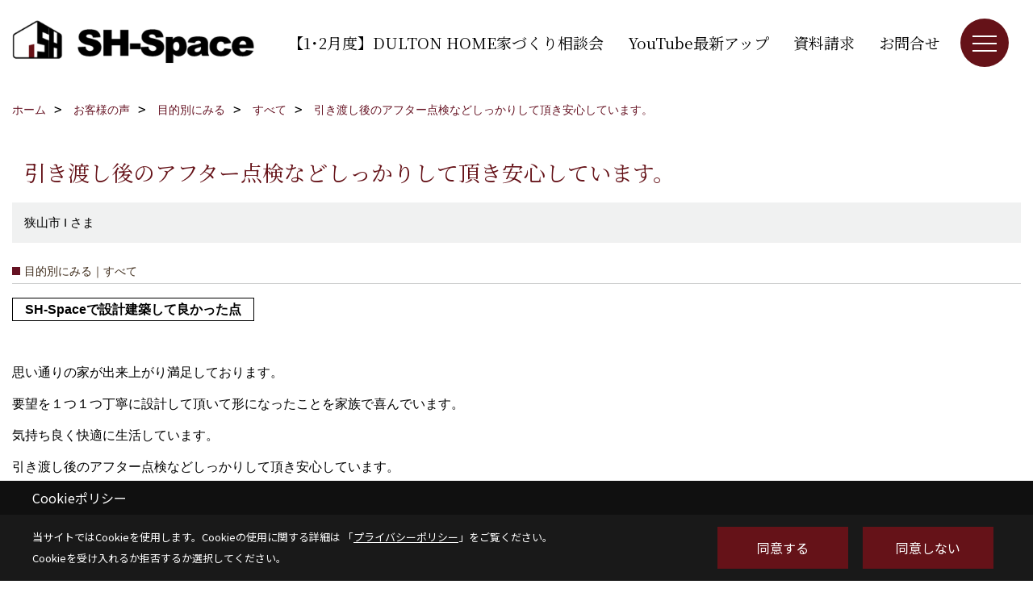

--- FILE ---
content_type: text/html; charset=UTF-8
request_url: https://www.sh-space.jp/co_visit/Vts20160709162800-56.html
body_size: 10201
content:
<!DOCTYPE html>
<html lang="ja">
<head prefix="og: http://ogp.me/ns# fb: http://ogp.me/ns/fb# article: http://ogp.me/ns/article#">
<script src="https://www.pushcode.jp/dist/js/pushcode.js"></script>
<script>
if (PushCode.isSupport()) {
PushCode.init({ domainToken: 'e054a9d73ac180bfa8a96847d4a4e09e7c340105803314561c2ba8fe0807ccb2', userid: '' });
PushCode.requestPermission();
}
</script>
<script>if(self != top){window['ga-disable-G-7C5N5D0FMB'] = true;top.location=self.location;}</script>


<script>(function(w,d,s,l,i){w[l]=w[l]||[];w[l].push({'gtm.start':
new Date().getTime(),event:'gtm.js'});var f=d.getElementsByTagName(s)[0],
j=d.createElement(s),dl=l!='dataLayer'?'&l='+l:'';j.async=true;j.src=
'https://www.googletagmanager.com/gtm.js?id='+i+dl;f.parentNode.insertBefore(j,f);
})(window,document,'script','dataLayer','GTM-TVK8QB');</script>

<meta http-equiv="Content-Type" content="text/html; charset=utf-8">
<base href="https://www.sh-space.jp/">
<title>引き渡し後のアフター点検などしっかりして頂き安心しています。 SH-Spaceの口コミ 埼玉で注文住宅を建てる工務店</title>

<meta name="viewport" content="width=device-width,initial-scale=1">
<meta http-equiv="X-UA-Compatible" content="IE=edge">
<meta http-equiv="Expires" content="14400">
<meta name="format-detection" content="telephone=no">
<meta name="keywords" content="引き渡し後のアフター点検などしっかりして頂き安心しています。,口コミ,埼玉,注文住宅,設計,屋上庭園,SH-Space,エスエイチスペース">
<meta name="description" content="引き渡し後のアフター点検などしっかりして頂き安心しています。 埼玉で注文住宅を建てるSH-Space（エスエイチスペース）の口コミです。屋上庭園のある家やカフェスタイルの家など、こだわりの個性住宅の設計、施工なら当社にお任せください。">

<meta name="SKYPE_TOOLBAR" content="SKYPE_TOOLBAR_PARSER_COMPATIBLE">
<meta name="apple-mobile-web-app-title" content="株式会社SH-Space">
<meta property="og:type" content="article" />
<meta property="og:url" content="https://www.sh-space.jp/co_visit/Vts20160709162800-56.html" />
<meta property="og:title" content="引き渡し後のアフター点検などしっかりして頂き安心しています。 SH-Spaceの口コミ 埼玉で注文住宅を建てる工務店" />
<meta property="og:description" content="引き渡し後のアフター点検などしっかりして頂き安心しています。 埼玉で注文住宅を建てるSH-Space（エスエイチスペース）の口コミです。屋上庭園のある家やカフェスタイルの家など、こだわりの個性住宅の設計、施工なら当社にお任せください。" />
<meta property="og:image" content="https://www.sh-space.jp/assets/img/amp-default.png" />
<meta property="og:site_name" content="埼玉で注文住宅を建てるならSH-Spaceにお任せください" />
<meta property="og:locale" content="ja_JP" />
<meta name="twitter:card" content="summary" />



<link rel="canonical" href="https://www.sh-space.jp/co_visit/Vts20160709162800-56.html">



<link rel="stylesheet" href="css/base.css?v=202601270520">
<link rel="stylesheet" href="assets/templates/css/site_design.css?v=202601270520">

<link rel="stylesheet" href="assets/css/swiper.min.css">
<link rel="stylesheet" href="css/as_co.css?202601270520">

<link rel="preconnect" href="https://fonts.googleapis.com">
<link rel="preconnect" href="https://fonts.gstatic.com" crossorigin>
<link href="https://fonts.googleapis.com/css2?family=Noto+Serif+JP&family=Noto+Sans+JP&display=swap" rel="stylesheet">

<link rel="icon" href="https://www.sh-space.jp/favicon.ico">
<link rel="apple-touch-icon" href="https://www.sh-space.jp/assets/img/apple-touch-icon.png">

<script src="assets/js/jquery-2.2.4.min.js"></script>
<script defer>document.addEventListener('DOMContentLoaded', function(){const imagesDom = document.querySelectorAll('.rte_area img, .lazy img');imagesDom.forEach(img => {const width = img.getAttribute('width');const height = img.getAttribute('height');if (width && height) {img.style.aspectRatio = `${width} / ${height}`;}img.dataset.layzr = img.src;img.src = 'assets/img/blank.gif';});
});</script>


<script type="application/ld+json">{"@context": "http://schema.org","@type": "Organization","name": "株式会社SH-Space","url": "https://www.sh-space.jp/","logo": "https://www.sh-space.jp/./assets/article_image_save/JEW20240909110134.png","image": "","address": {"@type": "PostalAddress","postalCode": "350-1316","addressCountry": "JP","addressRegion": "埼玉県","addressLocality": "狭山市南入曽","streetAddress": "558-9"}}</script><script type="application/ld+json">{"@context": "http://schema.org","@type": "Article","headline": "引き渡し後のアフター点検などしっかりして頂き安心しています。 SH-Spaceの口コミ 埼玉で注文住宅を建てる工務店","url": "https://www.sh-space.jp/co_visit/Vts20160709162800-56.html","description": "引き渡し後のアフター点検などしっかりして頂き安心しています。 埼玉で注文住宅を建てるSH-Space（エスエイチスペース）の口コミです。屋上庭園のある家やカフェスタイルの家など、こだわりの個性住宅の設計、施工なら当社にお任せください。","author": {"@type": "Organization","name": "株式会社SH-Space"}}</script>
</head>

<body id="page88" class="wide">
<noscript><iframe src="https://www.googletagmanager.com/ns.html?id=GTM-TVK8QB" height="0" width="0" style="display:none;visibility:hidden"></iframe></noscript>
<a id="top" name="top"></a>

<header id="mainHeader" class="wbg">
<section id="header">

<a href="https://www.sh-space.jp/" id="logo"><img src="./assets/article_image_save/JEW20240909110134.png" alt="SH-Space" width="400" height="100"></a>
<div id="headBtns">
<ul class="flx">

<li class="btn02"><a class="wf1" href="https://www.sh-space.jp/co_event/ee070d4353805a9ef68ebd000c128512.html" id="header_menu02">【1･2月度】DULTON HOME家づくり相談会</a></li>
<li class="btn03"><a class="wf1" href="https://www.youtube.com/@sh-space9750" id="header_menu03">YouTube最新アップ</a></li>
<li class="btn04"><a class="wf1" href="siryo/select.html" id="header_menu04">資料請求</a></li>
<li class="btn05"><a class="wf1" href="toiawase/index.html" id="header_menu04">お問合せ</a></li>
</ul>
</div>
<div id="spbtn" class="spbtn bg"><div class="menu-button"><span class="tbn wbg"></span><span class="mbn wbg"></span><span class="bbn wbg"></span></div></div>
</section>

<nav id="navi">
<div class="inner">
<div class="navi">
<div id="gn1"><div class="bbc smn wf1">実例が見たい</div><ul><li><a class="bc wf1" id="menu施工事例集" href="co_photo.html">・施工事例集</a></li><li><a class="bc wf1" id="menuイベント予告" href="co_event.html">・イベント予告</a></li><li><a class="bc wf1" id="menuただいま建築中" href="co_seko_voice.html">・ただいま建築中</a></li><li><a class="bc wf1" id="menu建築プロセス事例" href="co_kanko_voice.html">・建築プロセス事例</a></li><li><a class="bc wf1" id="menuお客様の声" href="co_visit.html">・お客様の声</a></li><li><a class="bc wf1" id="menuイベント報告" href="co_event_rp.html">・イベント報告</a></li></ul></div><div id="gn2"><div class="bbc smn wf1">はじめての方へ</div><ul><li><a class="bc wf1" id="menuはじめての方へ" href="co_navi/a345cf6e3458097653883b9260451f59-177.html">・はじめての方へ</a></li><li><a class="bc wf1" id="menuLINE公式アカウント" href="co_navi/b038c9754271e25d5273e5f69bfae5ed-366.html">・LINE公式アカウント</a></li><li><a class="bc wf1" id="menuSH-STYLE" href="co_navi/c/176/380/">・SH-STYLE</a></li></ul></div><div id="gn3"><div class="bbc smn wf1">SHｰSpaceの家づくり</div><ul><li><a class="bc wf1" id="menu家づくりの思い" href="co_navi/Elp20160701172431-182.html">・家づくりの思い</a></li><li><a class="bc wf1" id="menuSafety 地震に強いSH-Spaceの家" href="co_navi/Yms20161219171911-367.html">・Safety 地震に強いSH-Spaceの家</a></li><li><a class="bc wf1" id="menuHealthy 健康・体に優しい家づくり" href="co_navi/NlQ20161219175028-368.html">・Healthy 健康・体に優しい家づくり</a></li><li><a class="bc wf1" id="menu空間スペース　インテリア" href="co_navi/RFz20161129174858-369.html">・空間スペース　インテリア</a></li><li><a class="bc wf1" id="menu保証について" href="co_navi/eto20160607181144-371.html">・保証について</a></li><li><a class="bc wf1" id="menuお客様とのつながり" href="co_navi/0ff25cff149471e03542c7eba2503073-373.html">・お客様とのつながり</a></li><li><a class="bc wf1" id="menu家づくりの流れ" href="co_navi/UFM20160607172942-376.html">・家づくりの流れ</a></li></ul></div><div id="gn4"><div class="bbc smn wf1">ラインナップ</div><ul><li><a class="bc wf1" id="menuDULTON HOME ～ダルトンホーム～" href="co_navi/2c682af63169ee4a59e8a012f0fc310c-327.html">・DULTON HOME ～ダルトンホーム～</a></li><li><a class="bc wf1" id="menuガレージハウス" href="co_navi/cd6a0a1df89176ecf99afc39-284.html">・ガレージハウス</a></li><li><a class="bc wf1" id="menuボタニカルハウス" href="https://www.yuieproject.jp/botanical_y11b/" target="_blank">・ボタニカルハウス</a></li><li><a class="bc wf1" id="menuブルックリン" href="co_navi/ce9e9bd9e1c3f206ad9842ac-283.html">・ブルックリン</a></li><li><a class="bc wf1" id="menu屋上庭園" href="co_navi/pro20160722110138-249.html">・屋上庭園</a></li><li><a class="bc wf1" id="menuサーファーズ" href="co_navi/adf4fe6dbb817132f0bea1c2-285.html">・サーファーズ</a></li><li><a class="bc wf1" id="menuナチュラルカフェ" href="co_navi/159c0ba63895a965a9c966cf-286.html">・ナチュラルカフェ</a></li><li><a class="bc wf1" id="menuリノベーション" href="co_navi/7db5a88733d1f13948667cb93b78fb5f-357.html">・リノベーション</a></li></ul></div><div id="gn5"><div class="bbc smn wf1">会社案内</div><ul><li><a class="bc wf1" id="menu会社概要" href="co_navi/Zlr20160610105901-14.html">・会社概要</a></li><li><a class="bc wf1" id="menuスタッフ紹介" href="co_staff.html">・スタッフ紹介</a></li><li><a class="bc wf1" id="menu社長ブログ" href="co_diary/c/258/266/">・社長ブログ</a></li><li><a class="bc wf1" id="menuブログ" href="co_diary.html">・ブログ</a></li><li><a class="bc wf1" id="menuアクセス" href="co_navi/yQi20160610134227-15.html">・アクセス</a></li><li><a class="bc wf1" id="menu飯能移住「農のある暮らし」応援します" href="co_navi/057f6fedfa8ca684923edbca7aee479e-379.html">・飯能移住「農のある暮らし」応援します</a></li><li><a class="bc wf1" id="menuプライバシーポリシー" href="co_navi/0ff3a237b9faf65a69bee062327eb4cf-361.html">・プライバシーポリシー</a></li></ul></div><div id="gn6"><div class="bbc smn wf1">メディア掲載</div><ul><li><a class="bc wf1" id="menu工務店で「納得の家」を建てる方法" href="co_navi/ce46b2c21211a85c3317a0617229a58a-180.html">・工務店で「納得の家」を建てる方法</a></li><li><a class="bc wf1" id="menu後悔しない家を建てる方法" href="co_navi/31c1d8d90af80604a7bdb18e3cc9ec04-180.html">・後悔しない家を建てる方法</a></li><li><a class="bc wf1" id="menuメディア掲載一覧" href="co_navi/38bed53327eeb0a130f3c249031ccf6f-180.html">・メディア掲載一覧</a></li></ul></div><div id="gn7"><div class="bbc smn wf1">家づくり豆知識</div><ul><li><a class="bc wf1" id="menuよくあるご質問（Q＆A）" href="co_navi/606b8c8fa225bcddeaf2eb04-287.html">・よくあるご質問（Q＆A）</a></li><li><a class="bc wf1" id="menuYouTube家づくり講座" href="co_navi/6a03919358d0c6828b8115f3196726f6-315.html">・YouTube家づくり講座</a></li></ul></div>
</div>

<div class="infoBox">
<div class="btn">
<ul>
<li class="btn01"><a class="wf1 wbc bg"  href="toiawase/index.html" id="btn_menu01">お問合せ</a></li>
<li class="btn02"><a class="wf1 wbc sbg" href="siryo/select.html" id="btn_menu02">資料請求</a></li>
<li class="btn03"><a class="wf1 wbc bg" href="https://www.sh-space.jp/co_event/ee070d4353805a9ef68ebd000c128512.html" id="btn_menu03">ダルトンホーム相談会</a></li>
</ul>
</div>
<div class="tel wf1 fwb">tel.<a href="tel:04-2902-6070" id="menu_tel">04-2902-6070</a></div>
<div class="info">[営業時間]　9:00～18:00<br>[定休日]　水曜日</div>
<aside class="snsBox">
<ul class="flx">
<li><a href="https://www.sh-space.jp/co_navi/2c682af63169ee4a59e8a012f0fc310c-327.html"><img src="./assets/article_image_save/ZXv20240420141303r.png" alt="DULTON　HOME" width="30" height="30"></a></li><li><a href="https://www.instagram.com/sh_space.home/" target="_blank"><img src="./assets/article_image_save/xtH20240909111529r.png" alt="Instagram" width="30" height="30"></a></li><li><a href="https://www.facebook.com/%E6%A0%AA%EF%BC%B3%EF%BC%A8%EF%BC%B3%EF%BD%90%EF%BD%81%EF%BD%83%EF%BD%85-259500060808760/?fref=nf" target="_blank"><img src="./assets/article_image_save/tMx20240909111536r.png" alt="Facebook" width="30" height="30"></a></li><li><a href="https://www.youtube.com/channel/UC2ELEbtfJSoFT6PjLCf9Tbg?reload=9&view_as=subscriber" target="_blank"><img src="./assets/article_image_save/mwA20240909111545r.png" alt="YouTube" width="30" height="30"></a></li><li><a href="https://www.pinterest.jp/Shspace/" target="_blank"><img src="./assets/article_image_save/HRR20240909111554r.png" alt="Pinterest" width="30" height="30"></a></li><li><a href="https://line.me/R/ti/p/%40hcf2110o" target="_blank"><img src="./assets/article_image_save/uFZ20240909111605r.png" alt="LINE" width="30" height="30"></a></li><li><a href="https://www.tiktok.com/@sh_space.home" target="_blank"><img src="./assets/article_image_save/QrU20240909111627r.png" alt="TikTok" width="30" height="30"></a></li></ul>
</aside>

</div>
</div>
</nav>

</header>


<main id="wrapper">
<article>


<section id="contents" class="clf">

<div id="breadCrumbs" class="clearfix">
<ul itemscope itemtype="http://schema.org/BreadcrumbList">
<li itemprop="itemListElement" itemscope itemtype="http://schema.org/ListItem"><a href="https://www.sh-space.jp/" itemprop="item"><span itemprop="name">ホーム</span></a><meta itemprop="position" content="1" /></li>
<li itemprop="itemListElement" itemscope itemtype="http://schema.org/ListItem"><a href="https://www.sh-space.jp/co_visit.html" itemprop="item"><span itemprop="name">お客様の声</span></a><meta itemprop="position" content="2" /></li>
<li itemprop="itemListElement" itemscope itemtype="http://schema.org/ListItem"><a href="co_visit/c/55/56/" itemprop="item"><span itemprop="name">目的別にみる</span></a><meta itemprop="position" content="3" /></li>
<li itemprop="itemListElement" itemscope itemtype="http://schema.org/ListItem"><a href="co_visit/c/55/56/" itemprop="item"><span itemprop="name">すべて</span></a><meta itemprop="position" content="4" /></li>
<li itemprop="itemListElement" itemscope itemtype="http://schema.org/ListItem"><a href="/co_visit/Vts20160709162800-56.html" itemprop="item"><span itemprop="name">引き渡し後のアフター点検などしっかりして頂き安心しています。</span></a><meta itemprop="position" content="5" /></li>
</ul>
</div>


<div id="articleTitle">
<h1 id="title" class="wf1 tbc">引き渡し後のアフター点検などしっかりして頂き安心しています。</h1>
<h2>狭山市 I さま</h2></div>

<h2 class="cCat">目的別にみる｜すべて</h2>







<div class="rte_area ws4">
<p><strong style="border: solid 1px; padding: 5px 15px;">SH-Spaceで設計建築して良かった点</strong></p>
<p class="p1">&nbsp;</p>
<p class="p1"><span class="s1">思い通りの家が出来上がり満足しております。</span></p>
<p class="p1"><span class="s1">要望を１つ１つ丁寧に設計して頂いて形になったことを家族で喜んでいます。</span></p>
<p class="p1"><span class="s1">気持ち良く快適に生活しています。</span></p>
<p class="p1"><span class="s1">引き渡し後のアフター点検などしっかりして頂き安心しています。</span></p>
<p class="p1">&nbsp;</p>
<p class="p1"><span class="s1"><img src="assets/images/old/02photo/cv36.jpg" alt="" width="437" height="330" /></span></p>

</div>

<aside id="association">
<div class="scTitle">
<h3 class="wf1 tbc">目的別にみる - すべて にある<br>その他のお客様の声</h3>
</div>

<div id="scatList">
<div class="swiper-container">
<ul class="swiper-wrapper clearfix">
<li class="swiper-slide">
<a href="co_visit/3198cf2bfb9616cad99d38220ac34c81-56.html">
<div class="thumb"><img src="./assets/article_image_save/Mfm20251221164614a.png" alt=""></div>
<h4 class="tbc">相談もしやすく、いつもすぐに対応してくださるので感謝しています。</h4>
<h5 class="bc">5年点検：所沢市M様</h5></a>
</li>
<li class="swiper-slide">
<a href="co_visit/856925e1d923524f30e8d99e93768d66-56.html">
<div class="thumb"><img src="./assets/article_image_save/eYT20251202165226a.png" alt=""></div>
<h4 class="tbc">いつも早急に対応して頂けて助かります。</h4>
<h5 class="bc">3年点検：入間市Ｋ様</h5></a>
</li>
<li class="swiper-slide">
<a href="co_visit/8f8129082a9f85d574d0d2e1fbae2d60-56.html">
<div class="thumb"><img src="./assets/article_image_save/kmh20251118145444a.png" alt=""></div>
<h4 class="tbc">とても丁寧に対応していただき いつもありがとうございます。</h4>
<h5 class="bc">2年点検：川越市Ｎ様</h5></a>
</li>
<li class="swiper-slide">
<a href="co_visit/bfa30018faa40953276910b97c5d2a04-56.html">
<div class="thumb"><img src="./assets/article_image_save/mMc20251113151448a.png" alt=""></div>
<h4 class="tbc">定期に点検していただき安心です！設備の不具合についても快く相談に乗っていただいてとても感謝しています。</h4>
<h5 class="bc">3年点検：川越市Ｋ様</h5></a>
</li>
<li class="swiper-slide">
<a href="co_visit/e5593bac76ffb2e3f3f43f924342fd96-56.html">
<div class="thumb"><img src="./assets/article_image_save/IZx20251028161930a.png" alt=""></div>
<h4 class="tbc">★</h4>
<h5 class="bc">3年点検：川越市Ⅰ様</h5></a>
</li>
<li class="swiper-slide">
<a href="co_visit/ee65983c30700ae5e0eda947a934045a-56.html">
<div class="thumb"><img src="./assets/article_image_save/EWf20251024104351a.png" alt=""></div>
<h4 class="tbc">気になったことがあり連絡させて頂きましたが、すぐに連絡も頂き、早急に対応してました。とても満足しております。</h4>
<h5 class="bc">半年点検：坂戸市Ｔ様</h5></a>
</li>
<li class="swiper-slide">
<a href="co_visit/823c04c3d9173908943bdf427018815e-56.html">
<div class="thumb"><img src="./assets/article_image_save/KkE20251003165729a.png" alt=""></div>
<h4 class="tbc">いつも素早く対応してくださり、大変助かっています。ささいな疑問にもお答えいただきありがとうございます。</h4>
<h5 class="bc">5年点検：狭山市Ⅰ様</h5></a>
</li>
<li class="swiper-slide">
<a href="co_visit/9cce026ec48ab91d0b35a15521603522-56.html">
<div class="thumb"><img src="./assets/article_image_save/CGl20250923142929a.png" alt=""></div>
<h4 class="tbc">迅速な対応　いつも助かります</h4>
<h5 class="bc">５年点検：狭山市K様</h5></a>
</li>
<li class="swiper-slide">
<a href="co_visit/5a811f1c3eed7d6ec293be44121b7598-56.html">
<div class="thumb"><img src="./assets/article_image_save/WaR20250923141700a.png" alt=""></div>
<h4 class="tbc">★</h4>
<h5 class="bc">半年点検：狭山市K様</h5></a>
</li>
<li class="swiper-slide">
<a href="co_visit/6dae380c9c0641789af6efee91d2e8ce-56.html">
<div class="thumb"><img src="./assets/article_image_save/Pft20250715171637a.png" alt=""></div>
<h4 class="tbc">いつもありがとうございます。アフター対応◎です！</h4>
<h5 class="bc">3年点検：所沢市Ｋ様</h5></a>
</li>
</ul>
</div>
<div class="swiper-button-next"></div>
<div class="swiper-button-prev"></div>
</div>
</aside>

<div class="btnBack"><a href="co_visit/c/55/56/"><span>一覧へ戻る</span></a></div>


<div class="catBottomList">
<ul>
<li><span>目的別にみる</span>
<ul class="sub">
<li><a href="co_visit/c/55/56/" class="pt">すべて</a></li>
<li><a href="co_visit/c/55/318/" class="pt">インタビュー動画</a></li>
</ul>
</li>
</ul>
</div>




<aside id="bottomMenu">
<h2 class="wf1 abc bdb sld lbl">施工事例</h2>
<nav>
<ul class="flx wrap">
<li ><a class="wf1" href="co_photo.html">施工事例集</a></li>
<li ><a class="wf1" href="co_seko_voice.html">ただいま建築中</a></li>
<li ><a class="wf1" href="co_kanko_voice.html">完工事例</a></li>
<li class="hover"><a class="wf1" href="co_visit.html">お客様の声</a></li>
</ul>
</nav>

</aside>

</section>
</article>
</main>

<footer class="wbg">

<section id="companyInfo" class="inner">
<aside class="snsBox">
<ul class="flx">
<li><a href="https://www.sh-space.jp/co_navi/2c682af63169ee4a59e8a012f0fc310c-327.html"><img src="./assets/article_image_save/ZXv20240420141303r.png" alt="DULTON　HOME" width="30" height="30"></a></li><li><a href="https://www.instagram.com/sh_space.home/" target="_blank"><img src="./assets/article_image_save/xtH20240909111529r.png" alt="Instagram" width="30" height="30"></a></li><li><a href="https://www.facebook.com/%E6%A0%AA%EF%BC%B3%EF%BC%A8%EF%BC%B3%EF%BD%90%EF%BD%81%EF%BD%83%EF%BD%85-259500060808760/?fref=nf" target="_blank"><img src="./assets/article_image_save/tMx20240909111536r.png" alt="Facebook" width="30" height="30"></a></li><li><a href="https://www.youtube.com/channel/UC2ELEbtfJSoFT6PjLCf9Tbg?reload=9&view_as=subscriber" target="_blank"><img src="./assets/article_image_save/mwA20240909111545r.png" alt="YouTube" width="30" height="30"></a></li><li><a href="https://www.pinterest.jp/Shspace/" target="_blank"><img src="./assets/article_image_save/HRR20240909111554r.png" alt="Pinterest" width="30" height="30"></a></li><li><a href="https://line.me/R/ti/p/%40hcf2110o" target="_blank"><img src="./assets/article_image_save/uFZ20240909111605r.png" alt="LINE" width="30" height="30"></a></li><li><a href="https://www.tiktok.com/@sh_space.home" target="_blank"><img src="./assets/article_image_save/QrU20240909111627r.png" alt="TikTok" width="30" height="30"></a></li></ul>
</aside>


<p>
株式会社SH-Space<br>
〒350-1316　<br class="sp">
埼玉県狭山市南入曽558-9　<br class="tb">
TEL：<a href="tel:04-2902-6070" id="footer_tel1">04-2902-6070</a>　<br class="sp">
FAX：04-2902-6111<br>
＜営業時間＞9:00～18:00　<br class="sp">
＜定休日＞水曜日
</p>















<div class="otherLink"><a href="sitemap.html" id="footer_sitemap" class="arrow">サイトマップ</a></div>

</section>
<section id="copyBox" class="sbg wbc"><div class="inner">Copyright (c) SH-space. All Rights Reserved.<br><span class="separator"> | </span>Produced by <a class="wbc" href="https://www.goddess-c.com/" target="_blank">ゴデスクリエイト</a></div></section>
<section id="footer_link" class="wbg">
<div class="inner clf">
<div class="telInfo">
<div class="fd01">
<div class="telicon"><svg version="1.1" xmlns="http://www.w3.org/2000/svg" xmlns:xlink="http://www.w3.org/1999/xlink" x="0px" y="0px" width="30px" height="30px" viewBox="2.5 18.5 30 30" enable-background="new 2.5 18.5 30 30" xml:space="preserve"><path d="M18.918,34.674c-0.809,1.379-1.676,2.342-2.609,2.95c-0.875,0.534,0,0-1.572-0.935c-0.246-0.15-0.707-0.354-0.854-0.107l-2.305,3.928c-0.19,0.32-0.022,0.615,0.522,0.963c2.592,1.635,6.643-0.646,9.324-5.213c2.684-4.57,2.783-9.349,0.189-10.988c-0.547-0.347-0.881-0.36-1.066-0.043l-2.305,3.93c-0.146,0.242,0.24,0.578,0.48,0.738c1.524,1.021,1.58-0.037,1.524,1.021C20.156,32.057,19.727,33.296,18.918,34.674z"/></svg>
</div>
<span class="tlb wf1">04-2902-6070</span>
</div>
<div class="fd02 bc2 wf1">受付／9:00～18:00　定休日／水曜日</div>
</div>
<ul>
<li class="fe"><a class="wf1 wbc bg" href="co_event.html" id="footer_menu01">イベント</a></li>
<li class="fs"><a class="wf1 wbc bg" href="siryo/select.html" id="footer_menu02">資料請求</a></li>
<li class="fc"><a class="wf1 wbc bg" href="toiawase/index.html" id="footer_menu03">お問合せ</a></li>

<li id="f_tel"><a class="wf1 wbc bg" href="tel:04-2902-6070" id="footer_tel_button">電話</a></li>
</ul>
</div>
</section>

</footer>





<div id="pageTop"><a href="#top" id="page_top"><?xml version="1.0" encoding="utf-8"?>
<!-- Generator: Adobe Illustrator 16.0.0, SVG Export Plug-In . SVG Version: 6.00 Build 0)  -->
<!DOCTYPE svg PUBLIC "-//W3C//DTD SVG 1.1//EN" "http://www.w3.org/Graphics/SVG/1.1/DTD/svg11.dtd">
<svg version="1.1" id="pagetop" xmlns="http://www.w3.org/2000/svg" xmlns:xlink="http://www.w3.org/1999/xlink" x="0px" y="0px" width="60px" height="60px" viewBox="0 0 60 60" enable-background="new 0 0 60 60" xml:space="preserve">
<circle id="bg" opacity="0.5" cx="30" cy="30" r="30"/>
<g id="arrow">
<rect x="18" y="21" fill="#FFFFFF" width="24" height="2"/>
<polyline fill="none" stroke="#FFFFFF" stroke-width="2" stroke-linecap="round" stroke-linejoin="round" stroke-miterlimit="10" points="41,38 30,27 19,38 "/>
</g>
</svg>
</a></div>
<aside id="ckb" class="wf2 wbg"><div class="ckb-header"><h3 class="wbc">Cookieポリシー</h3></div><div class="ckb-content"><div class="inner"><div class="cp-text wbc">当サイトではCookieを使用します。<br class="sp">Cookieの使用に関する詳細は 「<a class="wbc" href="co_navi/fbf33e14358cea0dfbf5925731398504-361.html" target="_blank">プライバシーポリシー</a>」をご覧ください。<br>Cookieを受け入れるか拒否するか選択してください。</div><div class="cp-consent"><div class="cp-agree bg wbc">同意する</div><div class="cp-reject bg wbc">同意しない</div></div></div></div></aside>

<script src="assets/js/swiper-bundle.min.js"></script>

<script src="assets/js/layzr.min.js" defer></script>
<script src="assets/js/lightbox-2.6.min.js"></script>
<script src="assets/js/pager.js"></script>
<script async>
window.onload = function() {
var layzr = new Layzr({container: null,attr: 'data-layzr',retinaAttr: 'data-layzr-retina',bgAttr: 'data-layzr-bg',hiddenAttr: 'data-layzr-hidden',threshold: 0,callback: null});
$('link[rel="subresource"]').attr('rel', 'stylesheet');

}

$(function(){
var topBtn=$('#pageTop');
topBtn.hide();
if($('#footer_link').length){var fmn=$('#footer_link');fmn.hide();}
$(window).scroll(function(){if($(this).scrollTop()> 100){
topBtn.fadeIn();
if($('#footer_link').length){fmn.fadeIn();}
}else{
topBtn.fadeOut();
if($('#footer_link').length){fmn.fadeOut();}
};
});
topBtn.click(function(){$('body,html').animate({scrollTop: 0},1000);return false;});

var obj=$('#iframe');
obj.on('load',function(){var off=$('body').offset();$('body,html').animate({scrollTop: off.top,scrollLeft: off.left},0);});
});


$(".menu-button").click(function(){
var hdh = document.getElementById("header").offsetHeight;
$(this).toggleClass("active");
$("#navi").slideToggle("500");
$("#navi").css("top", hdh + "px");
$("#navi").css("max-height","calc(100svh - " + hdh + "px)");
});


$(function(){resizeWindow();});
window.addEventListener('resize', resizeWindow);

function resizeWindow(){
var hh = document.getElementById("mainHeader").offsetHeight;
var wrap = document.getElementById("wrapper");
var wide = document.getElementById("wide");

if(document.getElementById("mainBox") == null){wrap.style.paddingTop = hh + "px";}


}

$(window).on('load', function() {const headerHeight = $('header').outerHeight();const url = $(location).attr('href');if (url.indexOf("#") != -1) {const anchor = url.split("#"),targetId = anchor[anchor.length - 1];const target = $('#' + targetId);if (target.length) {const position = Math.floor(target.offset().top) - headerHeight;$("html, body").animate({ scrollTop: position }, 500);}}$('a[href*="#"]').on('click', function(event) {const href = $(this).attr('href');const anchor = href.split("#")[1];if (anchor) {const target = $('#' + anchor);if (target.length) {event.preventDefault();const position = Math.floor(target.offset().top) - headerHeight;$("html, body").animate({ scrollTop: position }, 500);}}});});

</script>

<script src="assets/js/swiper.min.js"></script>
<script async>
var swiper = new Swiper('.swiper-container', {
speed:1000,
slidesPerView: 5,
spaceBetween:10,
nextButton: '.swiper-button-next',
prevButton: '.swiper-button-prev',
breakpoints: {
1299: {slidesPerView: 4,spaceBetween:20},
999: {slidesPerView: 3,spaceBetween:20},
799: {slidesPerView: 2,spaceBetween:20},
499 : {slidesPerView: 1,spaceBetween:0}
}
});
</script>

<script async>
var swiper = new Swiper('.swiper-container-staff', {
speed:1000,
slidesPerView: 4,
spaceBetween:10,
nextButton: '.swiper-button-next',
prevButton: '.swiper-button-prev',
breakpoints: {
1099: {slidesPerView: 3},
799: {slidesPerView: 2},
499: {slidesPerView: 1}
}
});
</script>
<script>
$(function(){
  var frm = document.getElementById("iframe") || document.getElementById("contact");
  if(!frm) return;

  function frameHeight(){
    $(frm).height(frm.contentWindow.document.body.scrollHeight+100);
  }

  $(window).on('resize', frameHeight);
  $(frm).on('load', frameHeight);

  // 子から呼び出す用
  window._recalcIframeHeight = function(){
    requestAnimationFrame(frameHeight);
  };
});
</script>
<script>
// トリガー取得
const scrollTrigger = document.querySelectorAll('.js-scroll-trigger');

// aimation呼び出し
if (scrollTrigger.length) {
    scrollAnimation(scrollTrigger);
}

// aimation関数
function scrollAnimation(trigger) {
    window.addEventListener('scroll', function () {
        for (var i = 0; i < trigger.length; i++) {
            let position = trigger[i].getBoundingClientRect().top,
                scroll = window.pageYOffset || document.documentElement.scrollTop,
                offset = position + scroll,
                windowHeight = window.innerHeight;

            if (scroll > offset - windowHeight + 200) {
                trigger[i].classList.add('started');
            }
        }
    });
}
</script>




<script async src="//www.instagram.com/embed.js"></script>

<script type="text/javascript">
const popup = document.getElementById('ckb');
const cookieAgree = document.querySelector('.cp-agree');
const cookieReject = document.querySelector('.cp-reject');
const rejectFlag = sessionStorage.getItem('Reject-Flag') === 'true'; // 明示的に文字列として比較
const cookieData = document.cookie;
let acceptFlag = false;

// Cookieデータを確認し、`robotama-cookie`があるかチェック
const cookieDataList = cookieData.split('; ');
for (const cookie of cookieDataList) {
  const [key, value] = cookie.split('=');
  if (key === 'robotama-cookie') {
    acceptFlag = true;
  }
}

// 拒否フラグも同意フラグもない場合のみバナーを表示
if (!rejectFlag && !acceptFlag) {
  PopupDisplay();
}

function PopupDisplay() {
  popup.style.display = 'block';
}

function PopupClose() {
  popup.style.display = 'none';
}

// 30日後の有効期限を設定
function SetCookie() {
  const expireDate = new Date();
  expireDate.setDate(expireDate.getDate() + 30); // 現在の日付に30日を加算
  document.cookie = `robotama-cookie=robotama-read; expires=${expireDate.toUTCString()}; path=/`;
}

// Cookie削除ロジック（ドメインごとに削除対応）
function DeleteAllCookie() {
  document.cookie.split(';').forEach((cookie) => {
    const [key] = cookie.split('=');
    document.cookie = `${key}=; max-age=0; path=/`;
  });
}

// 同意ボタンのクリックイベント
cookieAgree.addEventListener('click', () => {
  SetCookie();
  PopupClose();
});

// 拒否ボタンのクリックイベント
cookieReject.addEventListener('click', () => {
  sessionStorage.setItem('Reject-Flag', 'true'); // フラグを文字列で保存
  DeleteAllCookie();
  PopupClose();
});
</script>

</body>
</html>

--- FILE ---
content_type: text/css
request_url: https://www.sh-space.jp/assets/templates/css/site_design.css?v=202601270520
body_size: 1231
content:
.rte_area h2{font-size:24px;}
.rte h2{font-size:24px;}
#tinymce h2{font-size:24px;}
.rte_area h2{color:#651218;}
.rte h2{color:#651218;}
#tinymce h2{color:#651218;}
.rte_area h2{padding:0px 0px 0px 0px;}
.rte h2{padding:0px 0px 0px 0px;}
#tinymce h2{padding:0px 0px 0px 0px;}
.rte_area h2{border-style:none;}
.rte h2{border-style:none;}
#tinymce h2{border-style:none;}
.rte_area h2{border-width:0px 0px 0px 0px;}
.rte h2{border-width:0px 0px 0px 0px;}
#tinymce h2{border-width:0px 0px 0px 0px;}
.rte_area h2{border-color:#000000;}
.rte h2{border-color:#000000;}
#tinymce h2{border-color:#000000;}
.rte_area h2{background-position:left top;}
.rte h2{background-position:left top;}
#tinymce h2{background-position:left top;}
.rte_area h3{font-size:21px;}
.rte h3{font-size:21px;}
#tinymce h3{font-size:21px;}
.rte_area h3{color:#651218;}
.rte h3{color:#651218;}
#tinymce h3{color:#651218;}
.rte_area h3{padding:8px 15px 8px 15px;}
.rte h3{padding:8px 15px 8px 15px;}
#tinymce h3{padding:8px 15px 8px 15px;}
.rte_area h3{border-style:none;}
.rte h3{border-style:none;}
#tinymce h3{border-style:none;}
.rte_area h3{border-width:0px 0px 0px 0px;}
.rte h3{border-width:0px 0px 0px 0px;}
#tinymce h3{border-width:0px 0px 0px 0px;}
.rte_area h3{border-color:#000000;}
.rte h3{border-color:#000000;}
#tinymce h3{border-color:#000000;}
.rte_area h3{background-color:#efefef;}
.rte h3{background-color:#efefef;}
#tinymce h3{background-color:#efefef;}
.rte_area h3{background-position:left top;}
.rte h3{background-position:left top;}
#tinymce h3{background-position:left top;}
.rte_area h4{font-size:21px;}
.rte h4{font-size:21px;}
#tinymce h4{font-size:21px;}
.rte_area h4{color:#101010;}
.rte h4{color:#101010;}
#tinymce h4{color:#101010;}
.rte_area h4{padding:0px 0px 0px 0px;}
.rte h4{padding:0px 0px 0px 0px;}
#tinymce h4{padding:0px 0px 0px 0px;}
.rte_area h4{border-style:none;}
.rte h4{border-style:none;}
#tinymce h4{border-style:none;}
.rte_area h4{border-width:0px 0px 0px 0px;}
.rte h4{border-width:0px 0px 0px 0px;}
#tinymce h4{border-width:0px 0px 0px 0px;}
.rte_area h4{border-color:#000000;}
.rte h4{border-color:#000000;}
#tinymce h4{border-color:#000000;}
.rte_area h4{background-position:left top;}
.rte h4{background-position:left top;}
#tinymce h4{background-position:left top;}
.rte_area h5{font-size:18px;}
.rte h5{font-size:18px;}
#tinymce h5{font-size:18px;}
.rte_area h5{color:#dd4f34;}
.rte h5{color:#dd4f34;}
#tinymce h5{color:#dd4f34;}
.rte_area h5{padding:0px 0px 0px 0px;}
.rte h5{padding:0px 0px 0px 0px;}
#tinymce h5{padding:0px 0px 0px 0px;}
.rte_area h5{border-style:none;}
.rte h5{border-style:none;}
#tinymce h5{border-style:none;}
.rte_area h5{border-width:0px 0px 0px 0px;}
.rte h5{border-width:0px 0px 0px 0px;}
#tinymce h5{border-width:0px 0px 0px 0px;}
.rte_area h5{border-color:#000000;}
.rte h5{border-color:#000000;}
#tinymce h5{border-color:#000000;}
.rte_area h5{background-position:left top;}
.rte h5{background-position:left top;}
#tinymce h5{background-position:left top;}
.rte_area h6{font-size:16px;}
.rte h6{font-size:16px;}
#tinymce h6{font-size:16px;}
.rte_area h6{color:#651218;}
.rte h6{color:#651218;}
#tinymce h6{color:#651218;}
.rte_area h6{padding:0px 0px 0px 0px;}
.rte h6{padding:0px 0px 0px 0px;}
#tinymce h6{padding:0px 0px 0px 0px;}
.rte_area h6{border-style:none;}
.rte h6{border-style:none;}
#tinymce h6{border-style:none;}
.rte_area h6{border-width:0px 0px 0px 0px;}
.rte h6{border-width:0px 0px 0px 0px;}
#tinymce h6{border-width:0px 0px 0px 0px;}
.rte_area h6{border-color:#000000;}
.rte h6{border-color:#000000;}
#tinymce h6{border-color:#000000;}
.rte_area h6{background-position:left top;}
.rte h6{background-position:left top;}
#tinymce h6{background-position:left top;}
.bbc{color:#651218;}
.bg{background-color:#651218;}
#tinymce .bg{background-color:#651218;}
.rte_area hr{background-color:#651218;}
.rte hr{background-color:#651218;}
#tinymce hr{background-color:#651218;}
a.linkBtn{background-color:#651218;}
.linkBtn a{background-color:#651218;}
#tinymce a.linkBtn{background-color:#651218;}
#tinymce .linkBtn a{background-color:#651218;}
.recommands h3:before{background-color:#651218;}
.subBox h5:before{background-color:#651218;}
.bl{border-color:#651218;}
.telicon svg{fill:#651218;}
.icon svg{fill:#651218;}
#pagetop circle{fill:#651218;}
#form_box ul#top_box{border-color:#651218;}
#form_box ul#top_box li.on{background-color:#651218;}
#form_box ul#top_box li span.css3{background-color:#651218;}
#form_box .date-card:hover{border-color:#651218;}
#form_box .date-card.active{border-color:#651218;}
#form_box .btn-reserve{background-color:#651218;}
#form_box .btn-reserve{border-color:#651218;}
#form_box .btn-reserve:hover{background-color:#651218;}
#form_box .btn-reserve:hover{border-color:#651218;}
#form_box .btn-reserve{background-color:#651218;}
#form_box .btn-reserve{border-color:#651218;}
#form_box .btn-primary{background-color:#651218;}
#form_box .btn-primary{border-color:#651218;}
#form_box .btn-primary:hover{background-color:#651218;}
#form_box .btn-primary:hover{border-color:#651218;}
#form_box .btn-outline-primary{border-color:#651218;}
#form_box .btn-outline-primary:hover{background-color:#651218;}
#form_box .btn-outline-primary:hover{border-color:#651218;}
.bg2{background-color:#efefef;}
.bl2{border-color:#efefef;}
.bg3{background-color:#bababa;}
.bl3{border-color:#bababa;}
#cb{background-color:#bababa;}
.bg4{background-color:#efefef;}
.rte_area blockquote{background-color:#efefef;}
.rte_area .frame{background-color:#efefef;}
.rte blockquote{background-color:#efefef;}
.rte .frame{background-color:#efefef;}
#tinymce blockquote{background-color:#efefef;}
#tinymce .frame{background-color:#efefef;}
.qbg{background-color:#efefef;}
.sbc{color:#170252;}
.sbg{background-color:#170252;}
.sbl{border-color:#170252;}
#form_box p.art{color:#170252;}
#form_box p.comment{color:#170252;}
.sbg2{background-color:#e9e9e9;}
.sbl2{border-color:#e9e9e9;}
.abc{color:#101010;}
.bc{color:#101010;}
#bottomMenu li a{color:#101010;}
#side_menu li a{color:#101010;}
.abg{background-color:#101010;}
.abl{border-color:#101010;}
#nvb h2{color:#101010;}
#evb h4{color:#101010;}
#sm li a{color:#101010;}
.bc2{color:#000000;}
#workBox li a div{color:#000000;}
.bbl2{border-color:#000000;}
#cb a div{color:#000000;}
.tlb{color:#000000;}
a{color:#651222;}
.lbc{color:#651222;}
.lbg{background-color:#651222;}
.ibg{background-color:#651222;}
.navi_p ul li a:hover{background-color:#651222;}
#workBox li a:hover div{background-color:#651222;}
.rte_area ul li:before{background-color:#651222;}
.rte ul li:before{background-color:#651222;}
#tinymce ul li:before{background-color:#651222;}
.cCat:before{background-color:#651222;}
h3.sTitle:before{background-color:#651222;}
.pager ul li.first a:before{background-color:#651222;}
#bottomMenu li.hover a{background-color:#651222;}
#bottomMenu li a:hover{background-color:#651222;}
#side_menu li.hover a{background-color:#651222;}
#side_menu li a:hover{background-color:#651222;}
.pager ul li.last a:before{background-color:#651222;}
.lbl{border-color:#651222;}
.pager ul li.prev a:before{border-color:#651222;}
.pager ul li.first a:after{border-color:#651222;}
.pager ul li.next a:before{border-color:#651222;}
.pager ul li.last a:after{border-color:#651222;}
.navi_p > li:hover > a{border-color:#651222;}
.navi_p > li > a.hover{border-color:#651222;}
.navi_p li.item-with-ul:hover > a:after{border-top-color:#651222;}
.navi_p > li > a.hover{border-top-color:#651222;}
.navi_p li > a.horer:after{color:#651222;}
#form_box a{color:#651222;}
#form_box .btn input{border-color:#651222;}
#form_box .btn input{color:#651222;}
#head .hmenu a:hover{border-color:#651222;}
#head .hmenu li.on a{border-color:#651222;}
.tbc{color:#651218;}
.catTopList form:before{color:#651218;}
.tbg{background-color:#651218;}
.tbl{border-color:#651218;}
#form_box ul#top_box li.on span.css3{color:#651218;}
.cbc{color:#000000;}
.cbg{background-color:#000000;}
#mi h2{color:#000000;}
.nbc{color:#101010;}
.bg5{background-color:#ffffff;}
#navi{background-color:#ffffff;}


--- FILE ---
content_type: text/javascript; charset=utf-8
request_url: https://ec-concier.com/collect?d=eNp1Us1u00AYfJVoz4lrO02c5lapRK1ElaoWVOVibez1T-rUZndri1aRWKcIlQCVkEpVCalA-T_k0gNQQvswy6biLVg7DRIHbjOzM5--b-w94EAKQXMPkMABTeAa9nyt0XDnq3anU0cqKIOd4mEz2lpKW4m-W-ut32-3uri62tm417qzFDja-u7tRWkkiBRDtnfCsAzipMitbJoeubURha6XtLHZibbsNaK5a9uLht1aWdZlLsYRlU6f0phI6kckp2maKsSvkBjaSOnG-SI4lPqcHVlJQAI6d5cSXdXqqqEuaHW9oaqVWl3xaS_MZ0IMe0TaJXYx9KaoSxIJEl1TVMWQHCXUog9iJMUYekhJApRKmQY0zDUxPuLs2eTbG86OxeVTzkY8e8sHRzy74oPxdfZ98u4VZ184-ywNnJ1xNuTZkwJ_-P06k1kxOhBXg6nC2T5nl5yd8IdZyVyumPllcqY4POPZOR-clsTp-Pr5AWcfJ-efJi8f__p5KEaPePZC_LjI89lQfH0vhifi4lguiZGLMEZ4elm-ueWjwPNld4au3ihp4FAfNDXZTrk48a9Hry7MpH9MNsTUinFgo9mHpNC7KWnKLVv-Lv0yCBw8kxyUyIAV5YWvQrvUNkH_v-0SpweaLgwJ6v8BFcf_SA&callback=_ARA_6VBypobmegzT21LzvSHTFAoan78QcESL
body_size: 148
content:
/**/_ARA_6VBypobmegzT21LzvSHTFAoan78QcESL({"action_queue":{},"page_crawl":true,"user":{"session_id":"ecc091dfdf87431988884ed0e9246ef2_1769458819"}})